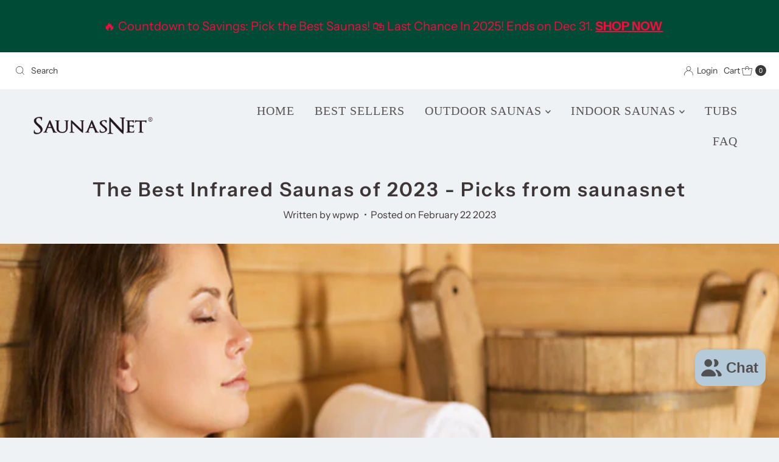

--- FILE ---
content_type: text/plain; charset=utf-8
request_url: https://events.getsitectrl.com/api/v1/events
body_size: 559
content:
{"id":"66bf5e6c1d50031c","user_id":"66bf5e6c1d65c74d","time":1765189202037,"token":"1765189202.b6689ba59636be7a18ea04fec3018219.a2fa2a008c39f2e3f91f0ec72c76f8b7","geo":{"ip":"18.222.166.114","geopath":"147015:147763:220321:","geoname_id":4509177,"longitude":-83.0061,"latitude":39.9625,"postal_code":"43215","city":"Columbus","region":"Ohio","state_code":"OH","country":"United States","country_code":"US","timezone":"America/New_York"},"ua":{"platform":"Desktop","os":"Mac OS","os_family":"Mac OS X","os_version":"10.15.7","browser":"Other","browser_family":"ClaudeBot","browser_version":"1.0","device":"Spider","device_brand":"Spider","device_model":"Desktop"},"utm":{}}